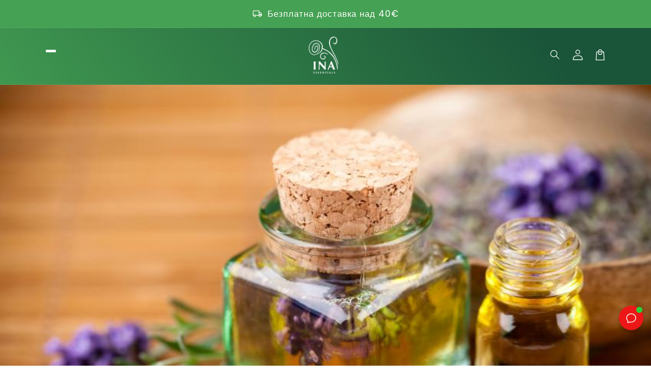

--- FILE ---
content_type: text/css
request_url: https://inaessentials.com/cdn/shop/t/113/assets/custom.css?v=17390441363786411471766761824
body_size: -203
content:
.card__content:has(skio-plan-picker){display:flex!important;flex-direction:column;gap:.5rem}.cb-cookie_consent-container{z-index:2!important}.price{display:flex;flex-direction:column;align-items:start}.cart-item__totals{display:flex;flex-direction:column;align-items:flex-end!important}.flex-col{flex-direction:column}.cart-item__price-wrapper,.cart-item__discounted-prices{display:flex;flex-direction:column}.jdgm-rev__buyer-badge-wrapper>span{display:none!important}.jdgm-rev__author-wrapper:before{content:"\412\435\440\438\444\438\446\438\440\430\43d  \43a\43e\43c\435\43d\442\430\440";display:inline-block;color:#fff;background-color:#3d4246;padding:3px 7px;font-size:11px;line-height:1;vertical-align:text-top}.product__info .jdgm-prev-badge__text{text-decoration:underline}.cart-checkpoints .cart-progress__bar__badge:nth-child(2) .cart-checkpoints__label{white-space:normal;display:block;width:60px;transform:translate(-1.7rem)}.cart-checkpoints .cart-progress__bar__badge:nth-child(3) .cart-checkpoints__label{white-space:normal;display:block;width:60px;transform:translate(1.7rem)}.cart-checkpoints .cart-progress__bar__badge:nth-child(4) .cart-checkpoints__label{white-space:normal;display:block;width:60px}.product__media-wrapper{position:relative}
/*# sourceMappingURL=/cdn/shop/t/113/assets/custom.css.map?v=17390441363786411471766761824 */


--- FILE ---
content_type: text/css
request_url: https://inaessentials.com/cdn/shop/t/113/assets/section-blog-post.css?v=112406320959278718921757435206
body_size: 774
content:
.article-template>*:first-child:not(.article-template__hero-container){margin-top:5rem}@media screen and (min-width: 750px){.article-template>*:first-child:not(.article-template__hero-container){margin-top:calc(5rem + var(--page-width-margin))}}.article-template__hero-container{max-width:130rem;margin:0 auto}.article-template__hero-small{height:11rem}.article-template__hero-medium{height:22rem}.article-template__hero-large{height:33rem}@media screen and (min-width: 750px) and (max-width: 989px){.article-template__hero-small{height:22rem}.article-template__hero-medium{height:44rem}.article-template__hero-large{height:66rem}}@media screen and (min-width: 990px){.article-template__hero-small{height:27.5rem}.article-template__hero-medium{height:55rem}.article-template__hero-large{height:82.5rem}}.article-template header{margin-top:4.4rem;margin-bottom:2rem;line-height:calc(.8 / var(--font-body-scale))}@media screen and (min-width: 750px){.article-template header{margin-top:5rem}}.article-template__title{margin:0}.article-template__title:not(:only-child){margin-bottom:1rem}.article-template__link{font-size:1.8rem;display:flex;justify-content:center;align-items:center;text-decoration:none}.article-template__link .icon-wrap{display:flex;margin-right:1rem;transform:rotate(180deg)}[data-rtl=true] .article-template__link .icon-wrap{transform:none;margin-right:0;margin-left:1rem}[data-rtl=true] .article-template__link .icon-wrap svg{overflow:visible}.article-template__content{margin-top:3rem;margin-bottom:3rem}.article-template__social-sharing{margin-top:3rem}.article-template__social-sharing+header,.article-template__social-sharing+.article-template__content{margin-top:1.5rem}.article-template__comment-wrapper{margin-top:5rem;padding:2.7rem 0}@media screen and (min-width: 750px){.article-template__comment-wrapper{margin-top:6rem;padding:3.6rem 0}}.article-template__comment-wrapper h2{margin-top:0}.article-template__comments{margin-bottom:5rem}@media screen and (min-width: 750px){.article-template__comments{margin-bottom:7rem}}.article-template__comments-fields{margin-bottom:4rem}.article-template__comments-comment{color:rgba(var(--color-foreground),.9);background-color:rgb(var(--color-background));margin-bottom:1.5rem;padding:2rem 2rem 1.5rem}@media screen and (min-width: 750px){.article-template__comments-comment{padding:2rem 2.5rem}}.article-template__comments-comment p{margin:0 0 1rem}.article-template__comment-fields>*{margin-bottom:3rem}@media screen and (min-width: 750px){.article-template__comment-fields{display:grid;grid-template-columns:repeat(2,1fr);grid-column-gap:4rem}}.article-template__comment-warning{margin:2rem 0 2.5rem}@media screen and (min-width: 990px){.article-template__comments .pagination-wrapper{margin:5rem 0 8rem}}.article-template__back:last-child{margin-bottom:3.2rem}.article-template .rte ul,.article-template .rte ol{list-style-position:outside}.article-template__hero-container--full{max-width:none}.article__category-nav{font-size:1.6rem}.article__category-nav a{margin:0 3px}.article__category-nav span{margin:0 5px}@media screen and (min-width: 750px){.article__category-nav{font-size:1.7rem}}.article-template__excerpt{line-height:1.4;margin:0 0 1.5rem}.article-header__container{display:flex;row-gap:3rem;column-gap:4rem}.article-header__content{flex-grow:1}.article-header__image img{border-radius:var(--border-radius)}@media screen and (min-width: 750px){.article-header__container--desktop-image-left{flex-direction:row-reverse}.article-header__container--desktop-image-middle{align-items:center}.article-header__container--desktop-image-bottom{align-items:flex-end}.article-header__image{width:var(--desktop-width);flex-shrink:0}}@media screen and (max-width: 749px){.article-header__container{flex-direction:column}.article-header__container--mobile-image-top{flex-direction:column-reverse}.article-header__image--mobile-full{margin-left:-1.5rem;margin-right:-1.5rem}}.article-header__date-and-author{display:flex;flex-direction:column;row-gap:1.2rem}.article-header__date-and-author--date-bottom{flex-direction:column-reverse}.article-header__author{padding-top:.3rem;display:flex;align-items:center;column-gap:.8rem}.article-header__avatar{width:var(--size);height:var(--size);overflow:hidden}.blog-contents{display:block;border-radius:var(--border-radius)}.blog-contents--limited{max-width:var(--max-width)}.blog-contents ol{margin:0;padding:0;padding-inline-start:2.5rem}.blog-contents--no-markers ol{padding-inline-start:0;list-style:none}.blog-contents--diff-color.blog-contents--complete{padding:1.5rem}.blog-contents h2{margin:0 0 .75rem}.article-block-padding{padding-top:var(--padding-top);padding-bottom:var(--padding-bottom)}@media screen and (max-width: 749px){.article-block-padding{padding-top:calc(var(--padding-top) * .8);padding-bottom:calc(var(--padding-bottom) * .8)}}.article-template header,.article-template__content,.article-template__social-sharing{margin-top:0;margin-bottom:0}.article-template__back{margin-top:2rem}.article-template__content-container{display:flex;gap:30px}@media screen and (min-width: 750px){.article-template__content-container{align-items:flex-start}}.article-template__content{flex-grow:1;max-width:100%}.sticky-promotion{position:sticky;top:2rem;border-radius:var(--border-radius);width:var(--desktop-width);padding:2rem;box-shadow:0 2px 8px #0000001a;flex-shrink:0;transition:top .15s ease-out}.section-header.scrolled-past-header.shopify-section-header-sticky:not(.shopify-section-header-hidden)~#MainContent .sticky-promotion{top:calc(2rem + var(--header-height))}.sticky-promotion--left{order:-1}@media (max-width: 749px){.article-template__content-container{flex-direction:column}.sticky-promotion{position:static;width:100%;margin:0}.sticky-promotion--top{order:-1}.sticky-promotion--bottom{order:1}}.sticky-promotion__logo{margin-bottom:1rem}.sticky-promotion__logo img{width:var(--width)}.sticky-promotion__divider{height:1px;background:rgb(var(--color-foreground));margin-bottom:1rem}.sticky-promotion__content-container>*+*{margin-top:1rem}.sticky-promotion__content p{margin-bottom:0}.sticky-promotion__content *+p{margin-top:var(--spacing)}.sticky-promotion__cta{margin-top:1.5rem}.sticky-promotion__cta .button{min-height:calc(3.5rem + var(--buttons-border-width) * 2);width:100%}
/*# sourceMappingURL=/cdn/shop/t/113/assets/section-blog-post.css.map?v=112406320959278718921757435206 */
